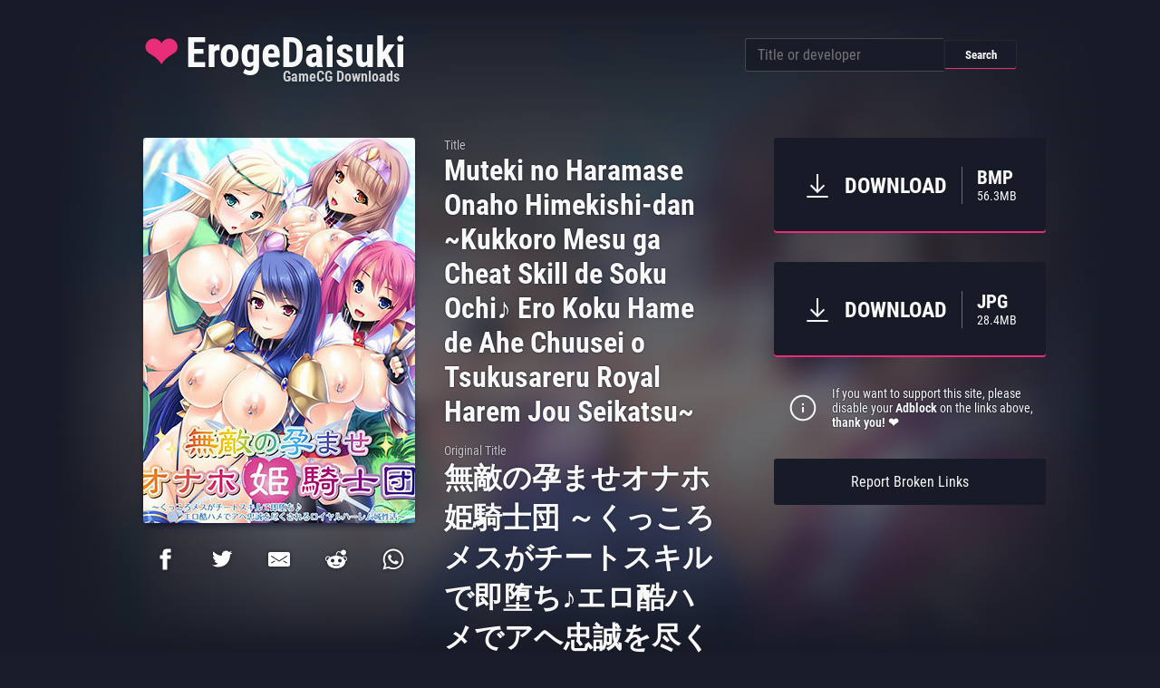

--- FILE ---
content_type: text/html; charset=utf-8
request_url: https://erogedaisuki.com/muteki-no-haramase-onaho-himekishi-dan/
body_size: 909
content:
<!DOCTYPE html>
<html lang="en">

<head>
  <meta charset="UTF-8">
  <meta name="viewport" content="width=device-width, initial-scale=1.0">
  <meta http-equiv="X-UA-Compatible" content="ie=edge">
  <title>ErogeDaisuki</title>
</head>

<body> <noscript>
    <h1> Please enable JavaScript and reload. Thank you <span class="accent">❤</span> <img alt="Clicky" width="1"
        height="1" src="//in.getclicky.com/101049831ns.gif"> </h1>
  </noscript>
  <div id="app"></div>
  <script src="/main.bundle.js"></script>
  <script async src="https://www.googletagmanager.com/gtag/js?id=UA-79688142-1"></script>
  <script src="https://static.getclicky.com/js"></script>
  <script>var a = a || []; function t () { dataLayer.push(arguments) } a.push(101049831), window.dataLayer = window.dataLayer || [], t("js", new Date), t("config", "UA-79688142-1"); try { clicky.init(101049831) } catch (i) { }</script>
<!-- Cloudflare Pages Analytics --><script defer src='https://static.cloudflareinsights.com/beacon.min.js' data-cf-beacon='{"token": "b035bf09ecf04b41a3eb2168acb7d7d3"}'></script><!-- Cloudflare Pages Analytics --><script defer src="https://static.cloudflareinsights.com/beacon.min.js/vcd15cbe7772f49c399c6a5babf22c1241717689176015" integrity="sha512-ZpsOmlRQV6y907TI0dKBHq9Md29nnaEIPlkf84rnaERnq6zvWvPUqr2ft8M1aS28oN72PdrCzSjY4U6VaAw1EQ==" data-cf-beacon='{"version":"2024.11.0","token":"69d2b6ea25fb455a8ef14c68149ceedb","r":1,"server_timing":{"name":{"cfCacheStatus":true,"cfEdge":true,"cfExtPri":true,"cfL4":true,"cfOrigin":true,"cfSpeedBrain":true},"location_startswith":null}}' crossorigin="anonymous"></script>
</body>

</html>
